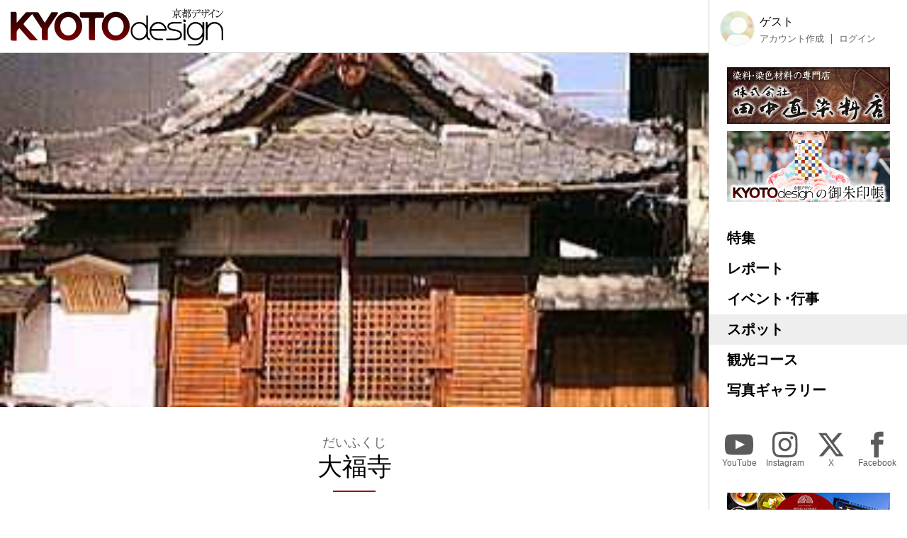

--- FILE ---
content_type: text/html; charset=UTF-8
request_url: https://kyoto-design.jp/spot/2792
body_size: 14913
content:
<!DOCTYPE html>

  
<html lang="ja">
<head>
  <meta charset="utf-8">
  <meta name="viewport" content="width=device-width, initial-scale=1">
  <meta name="apple-mobile-web-app-capable" content="yes">
  <meta name="apple-mobile-web-app-status-bar-style" content="black">
  
  <meta name="csrf-token" content="fYIY0K92GoEj6MS5IZ8OrJQakYi4aowUOJdf19i3">
  <meta name='robots' content='index, follow, max-image-preview:large, max-snippet:-1, max-video-preview:-1' />
  
  <link rel="icon" href="https://kyoto-design.jp/favicon.ico" sizes="any">
  <title>大福寺（瑠璃光山利生院大福寺） | 京都観光情報 KYOTOdesign</title>
    <link rel="canonical" href="https://kyoto-design.jp/spot/2792" />
	<meta property="og:locale" content="ja_JP" />
      <meta property="og:type" content="article" />
  	<meta property="og:title" content="大福寺（瑠璃光山利生院大福寺） | 京都観光情報 KYOTOdesign" />
	<meta property="og:description" content="" />
	<meta property="og:url" content="https://kyoto-design.jp/spot/2792" />
	<meta property="og:site_name" content="京都観光情報 KYOTOdesign" />
	
	
	
   
    <meta property="og:image" content="https://kyoto-design.jp/storage/images/spot_image/single/kd12_spot_image-2792-1714234987-92dbb91504866ee334d8dc137edd12a7.jpg" />
    
    
    
    <meta name="twitter:card" content="summary_large_image" />
    <meta name="twitter:image" content="https://kyoto-design.jp/storage/images/spot_image/single/kd12_spot_image-2792-1714234987-92dbb91504866ee334d8dc137edd12a7.jpg" />
  	
	<meta name="twitter:site" content="@kyoto_d_jp" />
  
  
  <script src="https://kyoto-design.jp/js/app.js" defer></script>
  
  
  
  
  
  
  
  
  <link href="https://kyoto-design.jp/css/base.css" rel="stylesheet">
  <link href="https://kyoto-design.jp/css/style.css" rel="stylesheet">
   
      <!-- Google Tag Manager -->
    <script>(function(w,d,s,l,i){w[l]=w[l]||[];w[l].push({'gtm.start':
    new Date().getTime(),event:'gtm.js'});var f=d.getElementsByTagName(s)[0],
    j=d.createElement(s),dl=l!='dataLayer'?'&l='+l:'';j.async=true;j.src=
    'https://www.googletagmanager.com/gtm.js?id='+i+dl;f.parentNode.insertBefore(j,f);
    })(window,document,'script','dataLayer','GTM-PJK7X7J');</script>
    <!-- End Google Tag Manager -->
  </head>


<body id="spot" class="">
      <!-- Google Tag Manager (noscript) -->
    <noscript><iframe src="https://www.googletagmanager.com/ns.html?id=GTM-PJK7X7J"
    height="0" width="0" style="display:none;visibility:hidden"></iframe></noscript>
    <!-- End Google Tag Manager (noscript) -->
    <input type="checkbox" id="menu_toggle">

  <div id="kd">

    <header id="header">
              
        <p id="site_title">
          <a id="title_logo" href="https://kyoto-design.jp" title="KYOTOdesign">
            <img src="https://kyoto-design.jp/img/kd_logo.svg" width="350" alt="KYOTOdesign 京都デザイン">
          </a>
        </p>
            <label id="hamburger_btn" for="menu_toggle"><span class="hamburger_icon"></span><span class="hamburger_text">MENU</span></label>
      <label id="menu_open_overlay" for="menu_toggle"></label>
    </header>

    <main id="content">

                  
  
  
  
    <section class="singleContentHeaderImage">
                    <div class="images">
        <div class="image_wrap">
                    
            <div class="img_block">
              <img class="img" src="/storage/images/spot_image/single/kd12_spot_image-2792-1714234987-92dbb91504866ee334d8dc137edd12a7.jpg?1714234987" alt="大福寺">
            </div>
                  </div>
      </div>
      </section><!-- .mainvisual -->
  
  <div id="spot_cont" class="singleContent">

    
    <header class="cont_header">

      <h1 class="title serif">
        <span class="spot_name">大福寺</span>
        <span class="spot_name_yomi">だいふくじ</span>
      </h1>

                                <div class="places">
            <ul>
                              <li><span class="place_name">瑠璃光山利生院大福寺</span></li>
                          </ul>
          </div>
              
    </header>

    
    <section class="section body_elements">

                  <h2 class="serif">布袋尊 / 京都七福神</h2>
                <div class="element">
                                        <p>大福寺は京都七福神の布袋尊をまつっています。本尊、菩提薬師は聖徳太子の作といい京都十二薬師の一つに数えられるとともに、「京都十二薬師霊場」の第10番札所となっており、毎年1月17日にご開帳されています。</p>
                        </div>
                      <h2 class="serif">歴史</h2>
                <div class="element">
                                        <p>推古天皇の時代に大和国（現在の奈良県）宮田郷に建立されましたが，平安時代の初めに勅旨により京都に移転されました。しかし江戸時代に起きた「天明の大火」にて焼失して寺域の多くを失い、現在はわずか本堂部分を残すのみとなっています。</p>
                        </div>
                      <h2 class="serif">大福帳</h2>
                <div class="element">
                                        <p>江戸時代から商家ではお正月に金銭出納帳に縁起の良い「大福」寺の宝印をもらう習わしがあり、「大福帳」という言葉の由来になっています。<br />
お正月に大福帳に宝印を押してもらうとその一年商売繁盛が叶うといわれます。</p>
                        </div>
      
</section>

    <section class="section">


      <div class="detail">
        <dl>
                                <dt>所在地</dt>
            <dd>
              〒604-0963<br />              京都市中京区麩屋町通二条上ル袋屋町498
            </dd>
                                <dt>TEL</dt>
            <dd>075-231-3624</dd>
                                          <dt>正式名</dt>
            <dd>瑠璃光山利生院大福寺</dd>
                                <dt>創建年</dt>
            <dd>1356年(延文1）※移転</dd>
                                <dt>山号</dt>
            <dd>瑠璃光山</dd>
                                <dt>宗派</dt>
            <dd>天台宗</dd>
                                <dt>本尊</dt>
            <dd>菩提薬師</dd>
                                <dt>開基</dt>
            <dd>勅詔</dd>
                                                                                            <dt>駐車場</dt>
            <dd>無し</dd>
                                <dt>交通アクセス</dt>
            <dd>地下鉄「京都市役所前駅」下車、徒歩約8分<br />
市バス「京都市役所前」下車、徒歩約5分<br />
京都バス「河原町二条」下車、徒歩約5分</dd>
                                      </dl>
      </div>


      
      <section class="cont_taxonomy section">

                  <div class="areas">
            <div class="icon icon_area"><img src="/img/icon_place.svg" height="30" alt="エリア" title="エリア"></div>
            <ul class="links">
                              <li><a href="https://kyoto-design.jp/spot/area/%E5%B8%82%E5%BD%B9%E6%89%80%E5%91%A8%E8%BE%BA" class="name">市役所周辺</a></li>
                          </ul>
          </div>
        
                <div class="tags">
          <div class="icon icon_tag"><img src="/img/icon_tag.svg" height="30" alt="タグ" title="タグ"></div>
          <ul class="links">
                          <li><a href="https://kyoto-design.jp/spot/tag/%E5%A4%A7%E7%A6%8F%E5%AF%BA" class="name">#大福寺</a></li>
                      </ul>
        </div>
        

                  <div class="categories">
            <div class="icon icon_cat"><img src="/img/icon_category.svg" height="30" alt="カテゴリー" title="カテゴリー"></div>
            <ul class="links">
                              <li><a href="https://kyoto-design.jp/spot/cat/%E5%AF%BA" class="name">寺</a></li>
                          </ul>
          </div>
        
      </section>

      
      
    </section>

  </div>

  
    


      <section class="section cont_btm_note">
        <p>※当サイトに掲載の内容はすべて掲載時点での情報です。変更となる可能性がありますので、お出掛けの際は念の為事前にご確認ください。</p>
      </section>

      <section class="section gads">
        <!-- kd2024_01 -->
        <ins class="adsbygoogle"
            style="display:block"
            data-ad-client="ca-pub-6588938862764688"
            data-ad-slot="6564328093"
            data-ad-format="auto"
            data-full-width-responsive="true"></ins>
      </section>

      <div id="ad-S" class="add_cont">
        <div class="ad">
          <a href="https://network.mobile.rakuten.co.jp/area/campaign/corporation/?scid=mi_rmb_web_promojp_invi_bnr_FICB431967&corpid=FICB431967" target="_blank"><img src="https://kyoto-design.jp/img/ad/adbn_rakuten_m.jpg" width="700" alt="楽天モバイル" style="opacity: 0.8;"><!--<div class="icon_pr">PR</div>--></a>
        </div>
        <div class="ad">
          <a href="https://kibune-beniya.jp/" target="_blank"><img src="https://kyoto-design.jp/img/ad/adbn_beniya.jpg" width="700" alt="京都貴船 川床料理 べにや" style="opacity: 0.8;"><!--<div class="icon_pr">PR</div>--></a>
        </div>
      </div>

    </main>

    <aside id="sidebar">
      <div class="inner sidebar__inner sticky">

  <div id="block_user">
          
      <div class="avatar"><img src="/img/default/icon_image_s.jpg" alt="ゲスト" width="50"></div>
      <div class="user_disp">
        <p class="display_name">ゲスト</p>
        <ul class="user_nav">
          <li><a href="https://kyoto-design.jp/register">アカウント作成</a></li>
          <li><a href="https://kyoto-design.jp/login">ログイン</a></li>
        </ul>
      </div>
      </div>

  <div id="ad-A" class="ad_side">
    <div class="ad">
      <a href="https://www.tanaka-nao.co.jp" target="_blank"><img src="https://kyoto-design.jp/img/ad/adbn_nao.jpg" width="230" alt="株式会社 田中直染料店" style="opacity: 1;"></a>
      <!--<div class="icon_pr">PR</div>-->
    </div>
    <div class="ad">
      <a href="/special/gosyuin"><img src="https://kyoto-design.jp/img/ad/adbn_syuin.jpg" width="230" alt="KYOTOdesignオリジナル御朱印帳" style="opacity: 1;"></a>
    </div>
  </div>

  <nav id="gnav">
    <ul>
      <li class="special"><a href="/special/">特集</a></li>
      <li class="report"><a href="/report/">レポート</a></li>
      <li class="event"><a href="/event/">イベント･行事</a></li>
      <li class="spot"><a href="/spot/">スポット</a></li>
      <li class="plan"><a href="/plan/">観光コース</a></li>
      <li class="photo"><a href="/photo/">写真ギャラリー</a></li>
    </ul>
  </nav>

  <nav id="sns_nav">
    <ul>
      <li class="youtube">
        <a href="https://youtube.com/@kyotodesign4926" target="_blank">
          <span class="sns_icon"><img src="/img/icon_sns_youtube_w.svg" height="40" alt="YouTube" title="KYOTOdesignの公式YouTubeチャンネル"></span>
          <span class="sns_name">YouTube</span>
        </a>
      </li>
      <li class="instagram">
        <a href="https://instagram.com/KYOTOdesign" target="_blank">
          <span class="sns_icon"><img src="/img/icon_sns_instagram_w.svg" height="40" alt="Instagram" title="KYOTOdesignの公式Instagramアカウント"></span>
          <span class="sns_name">Instagram</span>
        </a>
      </li>
      <li class="twitter">
        <a href="https://X.com/kyoto_d_jp" target="_blank">
          <span class="sns_icon"><img src="/img/icon_sns_x_w.svg" height="40" alt="X" title="KYOTOdesignの公式Xアカウント"></span>
          <span class="sns_name">X</span>
        </a>
      </li>
      <li class="facebook">
        <a href="https://facebook.com/KYOTOdesign.jp/" target="_blank">
          <span class="sns_icon"><img src="/img/icon_sns_facebook_w.svg" height="40" alt="facebook" title="KYOTOdesignの公式Facebookページ"></span>
          <span class="sns_name">Facebook</span>
        </a>
      </li>
    </ul>
  </nav>

  <div id="ad-B" class="ad_side">
    <div class="ad">
      <a href="https://sanraku.kenhotels.com/kyoto/" target="_blank"><img src="https://kyoto-design.jp/img/ad/adbn_sanraku.jpg" width="230" alt="京都山科ホテル山楽" style="opacity: 1;"><!--<div class="icon_pr">PR</div>--></a>
    </div>
    <div class="ad">
      <a href="https://eikoh-kk.co.jp/" target="_blank"><img src="https://kyoto-design.jp/img/ad/adbn_eikoh.jpg" width="230" alt="英興株式会社" style="opacity: 1;"><!--<div class="icon_pr">PR</div>--></a>
    </div>
    <div class="ad">
      <a href="https://gion-dainaka.jp/" target="_blank"><img src="https://kyoto-design.jp/img/ad/adbn_dainaka.jpg" width="230" alt="祇園 グリル大仲" style="opacity: 1;"><!--<div class="icon_pr">PR</div>--></a>
    </div>
    <div class="ad">
      <a href="https://www.ichinoden.jp/" target="_blank"><img src="https://kyoto-design.jp/img/ad/adbn_ichinoden.jpg" width="230" alt="京都 一の傳" style="opacity: 1;"><!--<div class="icon_pr">PR</div>--></a>
    </div>
  </div>

  <nav id="snav">
    <ul>
            <li class=""><a href="/about">KYOTOdesignについて</a></li>
      <li class=""><a href="/ad">広告掲載について</a></li>
      <li class=""><a href="/event/request">イベント情報掲載について</a></li>
      <li class=""><a href="/spot/request">観光スポット情報掲載について</a></li>
      <li class=""><a href="/creator">クリエイター登録について</a></li>
      <li class=""><a href="/agreement">利用規約</a></li>
      <li class=""><a href="/privacy">プライバシーポリシー</a></li>
      <li class=""><a href="/photo/agreement">写真ギャラリー利用規定</a></li>
      <li class=""><a href="/faq">よくあるご質問</a></li>
      <li class=""><a href="/law">特定商取引法に基づく表示</a></li>
      <li class=""><a href="https://k-iweb.com" target=”_blank” rel=”noopener”>運営会社</a></li>
      <li class=""><a href="/contact">お問い合わせ</a></li>
    </ul>
  </nav>


  <footer id="footer">
    <p id="copyright">&copy;2009-2026 KYOTOdesign.</p>
  </footer>

</div>
    </aside>

  </div>

  
        <script async src="https://pagead2.googlesyndication.com/pagead/js/adsbygoogle.js?client=ca-pub-6588938862764688"
        crossorigin="anonymous"></script>
    <script>
        (adsbygoogle = window.adsbygoogle || []).push({});
    </script>
  
  </body>
</html>


--- FILE ---
content_type: text/html; charset=utf-8
request_url: https://www.google.com/recaptcha/api2/aframe
body_size: 269
content:
<!DOCTYPE HTML><html><head><meta http-equiv="content-type" content="text/html; charset=UTF-8"></head><body><script nonce="MhYL_P9jK_2Lf89NqF9Nzg">/** Anti-fraud and anti-abuse applications only. See google.com/recaptcha */ try{var clients={'sodar':'https://pagead2.googlesyndication.com/pagead/sodar?'};window.addEventListener("message",function(a){try{if(a.source===window.parent){var b=JSON.parse(a.data);var c=clients[b['id']];if(c){var d=document.createElement('img');d.src=c+b['params']+'&rc='+(localStorage.getItem("rc::a")?sessionStorage.getItem("rc::b"):"");window.document.body.appendChild(d);sessionStorage.setItem("rc::e",parseInt(sessionStorage.getItem("rc::e")||0)+1);localStorage.setItem("rc::h",'1768660347820');}}}catch(b){}});window.parent.postMessage("_grecaptcha_ready", "*");}catch(b){}</script></body></html>